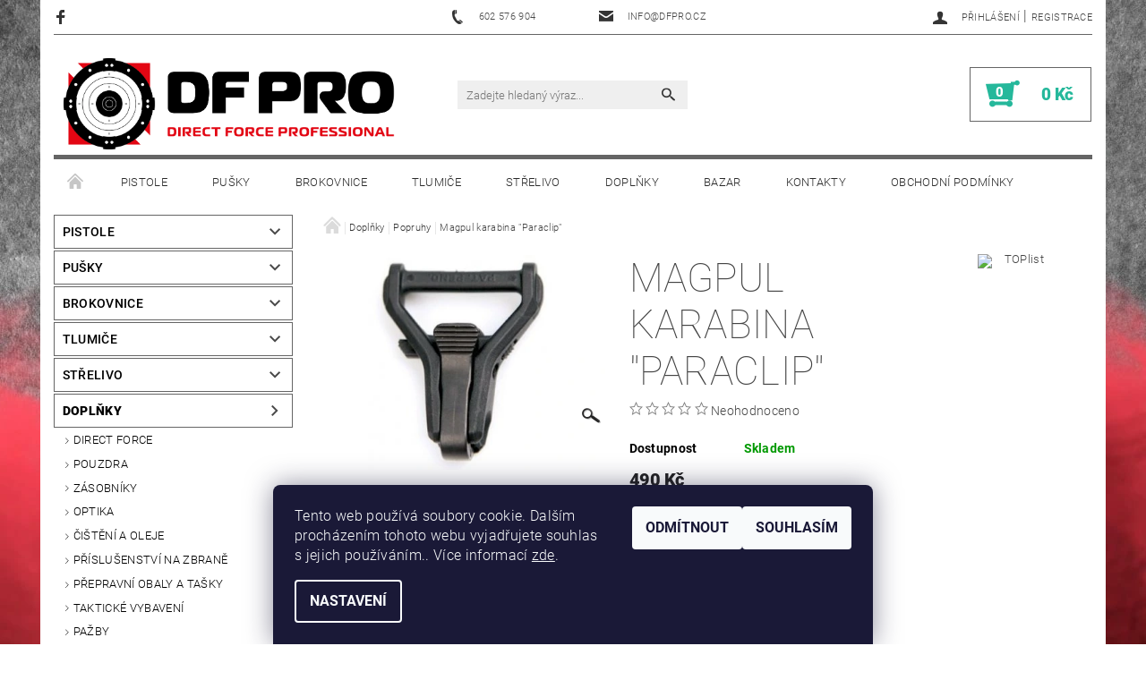

--- FILE ---
content_type: text/html; charset=utf-8
request_url: https://www.dfpro.cz/popruhy/magpul-karabina--paraclip/
body_size: 22955
content:
<!DOCTYPE html>
<html id="css" xml:lang='cs' lang='cs' class="external-fonts-loaded">
    <head>
        <link rel="preconnect" href="https://cdn.myshoptet.com" /><link rel="dns-prefetch" href="https://cdn.myshoptet.com" /><link rel="preload" href="https://cdn.myshoptet.com/prj/dist/master/cms/libs/jquery/jquery-1.11.3.min.js" as="script" />        <script>
dataLayer = [];
dataLayer.push({'shoptet' : {
    "pageId": 788,
    "pageType": "productDetail",
    "currency": "CZK",
    "currencyInfo": {
        "decimalSeparator": ",",
        "exchangeRate": 1,
        "priceDecimalPlaces": 2,
        "symbol": "K\u010d",
        "symbolLeft": 0,
        "thousandSeparator": " "
    },
    "language": "cs",
    "projectId": 312050,
    "product": {
        "id": 929,
        "guid": "eb89e5ba-37d0-11ea-9fa0-0cc47a6c8f54",
        "hasVariants": false,
        "codes": [
            {
                "code": "MAG541"
            }
        ],
        "code": "MAG541",
        "name": "Magpul karabina \"Paraclip\"",
        "appendix": "",
        "weight": 0,
        "manufacturer": "MAGPUL",
        "manufacturerGuid": "1EF5333186BA65468FD8DA0BA3DED3EE",
        "currentCategory": "Dopl\u0148ky | Popruhy",
        "currentCategoryGuid": "08f7815b-aee4-11e9-ac23-ac1f6b0076ec",
        "defaultCategory": "Dopl\u0148ky | Popruhy",
        "defaultCategoryGuid": "08f7815b-aee4-11e9-ac23-ac1f6b0076ec",
        "currency": "CZK",
        "priceWithVat": 490
    },
    "stocks": [
        {
            "id": "ext",
            "title": "Sklad",
            "isDeliveryPoint": 0,
            "visibleOnEshop": 1
        }
    ],
    "cartInfo": {
        "id": null,
        "freeShipping": false,
        "freeShippingFrom": null,
        "leftToFreeGift": {
            "formattedPrice": "0 K\u010d",
            "priceLeft": 0
        },
        "freeGift": false,
        "leftToFreeShipping": {
            "priceLeft": null,
            "dependOnRegion": null,
            "formattedPrice": null
        },
        "discountCoupon": [],
        "getNoBillingShippingPrice": {
            "withoutVat": 0,
            "vat": 0,
            "withVat": 0
        },
        "cartItems": [],
        "taxMode": "ORDINARY"
    },
    "cart": [],
    "customer": {
        "priceRatio": 1,
        "priceListId": 1,
        "groupId": null,
        "registered": false,
        "mainAccount": false
    }
}});
dataLayer.push({'cookie_consent' : {
    "marketing": "denied",
    "analytics": "denied"
}});
document.addEventListener('DOMContentLoaded', function() {
    shoptet.consent.onAccept(function(agreements) {
        if (agreements.length == 0) {
            return;
        }
        dataLayer.push({
            'cookie_consent' : {
                'marketing' : (agreements.includes(shoptet.config.cookiesConsentOptPersonalisation)
                    ? 'granted' : 'denied'),
                'analytics': (agreements.includes(shoptet.config.cookiesConsentOptAnalytics)
                    ? 'granted' : 'denied')
            },
            'event': 'cookie_consent'
        });
    });
});
</script>

        <meta http-equiv="content-type" content="text/html; charset=utf-8" />
        <title>Popruhy - DIRFORPRO</title>

        <meta name="viewport" content="width=device-width, initial-scale=1.0" />
        <meta name="format-detection" content="telephone=no" />

        
            <meta property="og:type" content="website"><meta property="og:site_name" content="dfpro.cz"><meta property="og:url" content="https://www.dfpro.cz/popruhy/magpul-karabina--paraclip/"><meta property="og:title" content="Popruhy - DIRFORPRO"><meta name="author" content="DIRFORPRO"><meta name="web_author" content="Shoptet.cz"><meta name="dcterms.rightsHolder" content="www.dfpro.cz"><meta name="robots" content="index,follow"><meta property="og:image" content="https://cdn.myshoptet.com/usr/www.dfpro.cz/user/shop/big/929_paraclip-kvalita-od-firmy-magpul-0-jpg-big.jpg?5e1f6e3e"><meta property="og:description" content="
Tato karabina pro připevnění řemenu je primárně určená jako příslušenství pro řemeny Magpul MS1 
Vyrobena z karbidonitridované oceli (velká odolnost proti povětrnostním vlivům)
Karabina má možnost zajištění proti nechtěnému otevření
Určeno pro řemen s šířkou - 2,54 cm
"><meta name="description" content="
Tato karabina pro připevnění řemenu je primárně určená jako příslušenství pro řemeny Magpul MS1 
Vyrobena z karbidonitridované oceli (velká odolnost proti povětrnostním vlivům)
Karabina má možnost zajištění proti nechtěnému otevření
Určeno pro řemen s šířkou - 2,54 cm
"><meta property="product:price:amount" content="490"><meta property="product:price:currency" content="CZK">
        


        
        <noscript>
            <style media="screen">
                #category-filter-hover {
                    display: block !important;
                }
            </style>
        </noscript>
        
    <link href="https://cdn.myshoptet.com/prj/dist/master/cms/templates/frontend_templates/shared/css/font-face/roboto.css" rel="stylesheet"><link href="https://cdn.myshoptet.com/prj/dist/master/shop/dist/font-shoptet-05.css.5fd2e4de7b3b9cde3d11.css" rel="stylesheet">    <script>
        var oldBrowser = false;
    </script>
    <!--[if lt IE 9]>
        <script src="https://cdnjs.cloudflare.com/ajax/libs/html5shiv/3.7.3/html5shiv.js"></script>
        <script>
            var oldBrowser = '<strong>Upozornění!</strong> Používáte zastaralý prohlížeč, který již není podporován. Prosím <a href="https://www.whatismybrowser.com/" target="_blank" rel="nofollow">aktualizujte svůj prohlížeč</a> a zvyšte své UX.';
        </script>
    <![endif]-->

        <style>:root {--color-primary: #343434;--color-primary-h: 0;--color-primary-s: 0%;--color-primary-l: 20%;--color-primary-hover: #484848;--color-primary-hover-h: 0;--color-primary-hover-s: 0%;--color-primary-hover-l: 28%;--color-secondary: #25b89b;--color-secondary-h: 168;--color-secondary-s: 67%;--color-secondary-l: 43%;--color-secondary-hover: #656565;--color-secondary-hover-h: 0;--color-secondary-hover-s: 0%;--color-secondary-hover-l: 40%;--color-tertiary: #000000;--color-tertiary-h: 0;--color-tertiary-s: 0%;--color-tertiary-l: 0%;--color-tertiary-hover: #000000;--color-tertiary-hover-h: 0;--color-tertiary-hover-s: 0%;--color-tertiary-hover-l: 0%;--color-header-background: #ffffff;--template-font: "Roboto";--template-headings-font: "Roboto";--header-background-url: none;--cookies-notice-background: #1A1937;--cookies-notice-color: #F8FAFB;--cookies-notice-button-hover: #f5f5f5;--cookies-notice-link-hover: #27263f;--templates-update-management-preview-mode-content: "Náhled aktualizací šablony je aktivní pro váš prohlížeč."}</style>

        <style>:root {--logo-x-position: 10px;--logo-y-position: 10px;--front-image-x-position: 0px;--front-image-y-position: 0px;}</style>

        <link href="https://cdn.myshoptet.com/prj/dist/master/shop/dist/main-05.css.1b62aa3d069f1dba0ebf.css" rel="stylesheet" media="screen" />

        <link rel="stylesheet" href="https://cdn.myshoptet.com/prj/dist/master/cms/templates/frontend_templates/_/css/print.css" media="print" />
                            <link rel="shortcut icon" href="/favicon.ico" type="image/x-icon" />
                                    <link rel="canonical" href="https://www.dfpro.cz/popruhy/magpul-karabina--paraclip/" />
        
        
        
        
                
                            <style>
                    /* custom background */
                    #main-wrapper {
                                                    background-color: #ffffff !important;
                                                                            background-position: top center !important;
                            background-repeat: no-repeat !important;
                                                                            background-attachment: fixed !important;
                                                                            background-image: url('https://cdn.myshoptet.com/usr/www.dfpro.cz/user/frontend_backgrounds/dfpro_pozadi-eshop-1.jpg') !important;
                                            }
                </style>
                    
                <script>var shoptet = shoptet || {};shoptet.abilities = {"about":{"generation":2,"id":"05"},"config":{"category":{"product":{"image_size":"detail_alt_1"}},"navigation_breakpoint":991,"number_of_active_related_products":2,"product_slider":{"autoplay":false,"autoplay_speed":3000,"loop":true,"navigation":true,"pagination":true,"shadow_size":0}},"elements":{"recapitulation_in_checkout":true},"feature":{"directional_thumbnails":false,"extended_ajax_cart":false,"extended_search_whisperer":false,"fixed_header":false,"images_in_menu":false,"product_slider":false,"simple_ajax_cart":true,"smart_labels":false,"tabs_accordion":false,"tabs_responsive":false,"top_navigation_menu":false,"user_action_fullscreen":false}};shoptet.design = {"template":{"name":"Rock","colorVariant":"Four"},"layout":{"homepage":"catalog3","subPage":"catalog3","productDetail":"catalog3"},"colorScheme":{"conversionColor":"#25b89b","conversionColorHover":"#656565","color1":"#343434","color2":"#484848","color3":"#000000","color4":"#000000"},"fonts":{"heading":"Roboto","text":"Roboto"},"header":{"backgroundImage":null,"image":null,"logo":"https:\/\/www.dfpro.czuser\/logos\/df_pro_logo.jpeg","color":"#ffffff"},"background":{"enabled":true,"color":{"enabled":true,"color":"#ffffff"},"image":{"url":"https:\/\/www.dfpro.czuser\/frontend_backgrounds\/dfpro_pozadi-eshop-1.jpg","attachment":"fixed","position":"center"}}};shoptet.config = {};shoptet.events = {};shoptet.runtime = {};shoptet.content = shoptet.content || {};shoptet.updates = {};shoptet.messages = [];shoptet.messages['lightboxImg'] = "Obrázek";shoptet.messages['lightboxOf'] = "z";shoptet.messages['more'] = "Více";shoptet.messages['cancel'] = "Zrušit";shoptet.messages['removedItem'] = "Položka byla odstraněna z košíku.";shoptet.messages['discountCouponWarning'] = "Zapomněli jste uplatnit slevový kupón. Pro pokračování jej uplatněte pomocí tlačítka vedle vstupního pole, nebo jej smažte.";shoptet.messages['charsNeeded'] = "Prosím, použijte minimálně 3 znaky!";shoptet.messages['invalidCompanyId'] = "Neplané IČ, povoleny jsou pouze číslice";shoptet.messages['needHelp'] = "Potřebujete pomoc?";shoptet.messages['showContacts'] = "Zobrazit kontakty";shoptet.messages['hideContacts'] = "Skrýt kontakty";shoptet.messages['ajaxError'] = "Došlo k chybě; obnovte prosím stránku a zkuste to znovu.";shoptet.messages['variantWarning'] = "Zvolte prosím variantu produktu.";shoptet.messages['chooseVariant'] = "Zvolte variantu";shoptet.messages['unavailableVariant'] = "Tato varianta není dostupná a není možné ji objednat.";shoptet.messages['withVat'] = "včetně DPH";shoptet.messages['withoutVat'] = "bez DPH";shoptet.messages['toCart'] = "Do košíku";shoptet.messages['emptyCart'] = "Prázdný košík";shoptet.messages['change'] = "Změnit";shoptet.messages['chosenBranch'] = "Zvolená pobočka";shoptet.messages['validatorRequired'] = "Povinné pole";shoptet.messages['validatorEmail'] = "Prosím vložte platnou e-mailovou adresu";shoptet.messages['validatorUrl'] = "Prosím vložte platnou URL adresu";shoptet.messages['validatorDate'] = "Prosím vložte platné datum";shoptet.messages['validatorNumber'] = "Vložte číslo";shoptet.messages['validatorDigits'] = "Prosím vložte pouze číslice";shoptet.messages['validatorCheckbox'] = "Zadejte prosím všechna povinná pole";shoptet.messages['validatorConsent'] = "Bez souhlasu nelze odeslat.";shoptet.messages['validatorPassword'] = "Hesla se neshodují";shoptet.messages['validatorInvalidPhoneNumber'] = "Vyplňte prosím platné telefonní číslo bez předvolby.";shoptet.messages['validatorInvalidPhoneNumberSuggestedRegion'] = "Neplatné číslo — navržený region: %1";shoptet.messages['validatorInvalidCompanyId'] = "Neplatné IČ, musí být ve tvaru jako %1";shoptet.messages['validatorFullName'] = "Nezapomněli jste příjmení?";shoptet.messages['validatorHouseNumber'] = "Prosím zadejte správné číslo domu";shoptet.messages['validatorZipCode'] = "Zadané PSČ neodpovídá zvolené zemi";shoptet.messages['validatorShortPhoneNumber'] = "Telefonní číslo musí mít min. 8 znaků";shoptet.messages['choose-personal-collection'] = "Prosím vyberte místo doručení u osobního odběru, není zvoleno.";shoptet.messages['choose-external-shipping'] = "Upřesněte prosím vybraný způsob dopravy";shoptet.messages['choose-ceska-posta'] = "Pobočka České Pošty není určena, zvolte prosím některou";shoptet.messages['choose-hupostPostaPont'] = "Pobočka Maďarské pošty není vybrána, zvolte prosím nějakou";shoptet.messages['choose-postSk'] = "Pobočka Slovenské pošty není zvolena, vyberte prosím některou";shoptet.messages['choose-ulozenka'] = "Pobočka Uloženky nebyla zvolena, prosím vyberte některou";shoptet.messages['choose-zasilkovna'] = "Pobočka Zásilkovny nebyla zvolena, prosím vyberte některou";shoptet.messages['choose-ppl-cz'] = "Pobočka PPL ParcelShop nebyla vybrána, vyberte prosím jednu";shoptet.messages['choose-glsCz'] = "Pobočka GLS ParcelShop nebyla zvolena, prosím vyberte některou";shoptet.messages['choose-dpd-cz'] = "Ani jedna z poboček služby DPD Parcel Shop nebyla zvolená, prosím vyberte si jednu z možností.";shoptet.messages['watchdogType'] = "Je zapotřebí vybrat jednu z možností u sledování produktu.";shoptet.messages['watchdog-consent-required'] = "Musíte zaškrtnout všechny povinné souhlasy";shoptet.messages['watchdogEmailEmpty'] = "Prosím vyplňte e-mail";shoptet.messages['privacyPolicy'] = 'Musíte souhlasit s ochranou osobních údajů';shoptet.messages['amountChanged'] = '(množství bylo změněno)';shoptet.messages['unavailableCombination'] = 'Není k dispozici v této kombinaci';shoptet.messages['specifyShippingMethod'] = 'Upřesněte dopravu';shoptet.messages['PIScountryOptionMoreBanks'] = 'Možnost platby z %1 bank';shoptet.messages['PIScountryOptionOneBank'] = 'Možnost platby z 1 banky';shoptet.messages['PIScurrencyInfoCZK'] = 'V měně CZK lze zaplatit pouze prostřednictvím českých bank.';shoptet.messages['PIScurrencyInfoHUF'] = 'V měně HUF lze zaplatit pouze prostřednictvím maďarských bank.';shoptet.messages['validatorVatIdWaiting'] = "Ověřujeme";shoptet.messages['validatorVatIdValid'] = "Ověřeno";shoptet.messages['validatorVatIdInvalid'] = "DIČ se nepodařilo ověřit, i přesto můžete objednávku dokončit";shoptet.messages['validatorVatIdInvalidOrderForbid'] = "Zadané DIČ nelze nyní ověřit, protože služba ověřování je dočasně nedostupná. Zkuste opakovat zadání později, nebo DIČ vymažte s vaši objednávku dokončete v režimu OSS. Případně kontaktujte prodejce.";shoptet.messages['validatorVatIdInvalidOssRegime'] = "Zadané DIČ nemůže být ověřeno, protože služba ověřování je dočasně nedostupná. Vaše objednávka bude dokončena v režimu OSS. Případně kontaktujte prodejce.";shoptet.messages['previous'] = "Předchozí";shoptet.messages['next'] = "Následující";shoptet.messages['close'] = "Zavřít";shoptet.messages['imageWithoutAlt'] = "Tento obrázek nemá popisek";shoptet.messages['newQuantity'] = "Nové množství:";shoptet.messages['currentQuantity'] = "Aktuální množství:";shoptet.messages['quantityRange'] = "Prosím vložte číslo v rozmezí %1 a %2";shoptet.messages['skipped'] = "Přeskočeno";shoptet.messages.validator = {};shoptet.messages.validator.nameRequired = "Zadejte jméno a příjmení.";shoptet.messages.validator.emailRequired = "Zadejte e-mailovou adresu (např. jan.novak@example.com).";shoptet.messages.validator.phoneRequired = "Zadejte telefonní číslo.";shoptet.messages.validator.messageRequired = "Napište komentář.";shoptet.messages.validator.descriptionRequired = shoptet.messages.validator.messageRequired;shoptet.messages.validator.captchaRequired = "Vyplňte bezpečnostní kontrolu.";shoptet.messages.validator.consentsRequired = "Potvrďte svůj souhlas.";shoptet.messages.validator.scoreRequired = "Zadejte počet hvězdiček.";shoptet.messages.validator.passwordRequired = "Zadejte heslo, které bude obsahovat min. 4 znaky.";shoptet.messages.validator.passwordAgainRequired = shoptet.messages.validator.passwordRequired;shoptet.messages.validator.currentPasswordRequired = shoptet.messages.validator.passwordRequired;shoptet.messages.validator.birthdateRequired = "Zadejte datum narození.";shoptet.messages.validator.billFullNameRequired = "Zadejte jméno a příjmení.";shoptet.messages.validator.deliveryFullNameRequired = shoptet.messages.validator.billFullNameRequired;shoptet.messages.validator.billStreetRequired = "Zadejte název ulice.";shoptet.messages.validator.deliveryStreetRequired = shoptet.messages.validator.billStreetRequired;shoptet.messages.validator.billHouseNumberRequired = "Zadejte číslo domu.";shoptet.messages.validator.deliveryHouseNumberRequired = shoptet.messages.validator.billHouseNumberRequired;shoptet.messages.validator.billZipRequired = "Zadejte PSČ.";shoptet.messages.validator.deliveryZipRequired = shoptet.messages.validator.billZipRequired;shoptet.messages.validator.billCityRequired = "Zadejte název města.";shoptet.messages.validator.deliveryCityRequired = shoptet.messages.validator.billCityRequired;shoptet.messages.validator.companyIdRequired = "Zadejte IČ.";shoptet.messages.validator.vatIdRequired = "Zadejte DIČ.";shoptet.messages.validator.billCompanyRequired = "Zadejte název společnosti.";shoptet.messages['loading'] = "Načítám…";shoptet.messages['stillLoading'] = "Stále načítám…";shoptet.messages['loadingFailed'] = "Načtení se nezdařilo. Zkuste to znovu.";shoptet.messages['productsSorted'] = "Produkty seřazeny.";shoptet.messages['formLoadingFailed'] = "Formulář se nepodařilo načíst. Zkuste to prosím znovu.";shoptet.messages.moreInfo = "Více informací";shoptet.config.orderingProcess = {active: false,step: false};shoptet.config.documentsRounding = '3';shoptet.config.documentPriceDecimalPlaces = '0';shoptet.config.thousandSeparator = ' ';shoptet.config.decSeparator = ',';shoptet.config.decPlaces = '2';shoptet.config.decPlacesSystemDefault = '2';shoptet.config.currencySymbol = 'Kč';shoptet.config.currencySymbolLeft = '0';shoptet.config.defaultVatIncluded = 1;shoptet.config.defaultProductMaxAmount = 9999;shoptet.config.inStockAvailabilityId = -1;shoptet.config.defaultProductMaxAmount = 9999;shoptet.config.inStockAvailabilityId = -1;shoptet.config.cartActionUrl = '/action/Cart';shoptet.config.advancedOrderUrl = '/action/Cart/GetExtendedOrder/';shoptet.config.cartContentUrl = '/action/Cart/GetCartContent/';shoptet.config.stockAmountUrl = '/action/ProductStockAmount/';shoptet.config.addToCartUrl = '/action/Cart/addCartItem/';shoptet.config.removeFromCartUrl = '/action/Cart/deleteCartItem/';shoptet.config.updateCartUrl = '/action/Cart/setCartItemAmount/';shoptet.config.addDiscountCouponUrl = '/action/Cart/addDiscountCoupon/';shoptet.config.setSelectedGiftUrl = '/action/Cart/setSelectedGift/';shoptet.config.rateProduct = '/action/ProductDetail/RateProduct/';shoptet.config.customerDataUrl = '/action/OrderingProcess/step2CustomerAjax/';shoptet.config.registerUrl = '/registrace/';shoptet.config.agreementCookieName = 'site-agreement';shoptet.config.cookiesConsentUrl = '/action/CustomerCookieConsent/';shoptet.config.cookiesConsentIsActive = 1;shoptet.config.cookiesConsentOptAnalytics = 'analytics';shoptet.config.cookiesConsentOptPersonalisation = 'personalisation';shoptet.config.cookiesConsentOptNone = 'none';shoptet.config.cookiesConsentRefuseDuration = 30;shoptet.config.cookiesConsentName = 'CookiesConsent';shoptet.config.agreementCookieExpire = 30;shoptet.config.cookiesConsentSettingsUrl = '/cookies-settings/';shoptet.config.fonts = {"google":{"attributes":"100,300,400,500,700,900:latin-ext","families":["Roboto"],"urls":["https:\/\/cdn.myshoptet.com\/prj\/dist\/master\/cms\/templates\/frontend_templates\/shared\/css\/font-face\/roboto.css"]},"custom":{"families":["shoptet"],"urls":["https:\/\/cdn.myshoptet.com\/prj\/dist\/master\/shop\/dist\/font-shoptet-05.css.5fd2e4de7b3b9cde3d11.css"]}};shoptet.config.mobileHeaderVersion = '1';shoptet.config.fbCAPIEnabled = false;shoptet.config.fbPixelEnabled = true;shoptet.config.fbCAPIUrl = '/action/FacebookCAPI/';shoptet.content.regexp = /strana-[0-9]+[\/]/g;shoptet.content.colorboxHeader = '<div class="colorbox-html-content">';shoptet.content.colorboxFooter = '</div>';shoptet.customer = {};shoptet.csrf = shoptet.csrf || {};shoptet.csrf.token = 'csrf_9dbYR6myf6b58474d170b875';shoptet.csrf.invalidTokenModal = '<div><h2>Přihlaste se prosím znovu</h2><p>Omlouváme se, ale Váš CSRF token pravděpodobně vypršel. Abychom mohli udržet Vaši bezpečnost na co největší úrovni potřebujeme, abyste se znovu přihlásili.</p><p>Děkujeme za pochopení.</p><div><a href="/login/?backTo=%2Fpopruhy%2Fmagpul-karabina--paraclip%2F">Přihlášení</a></div></div> ';shoptet.csrf.formsSelector = 'csrf-enabled';shoptet.csrf.submitListener = true;shoptet.csrf.validateURL = '/action/ValidateCSRFToken/Index/';shoptet.csrf.refreshURL = '/action/RefreshCSRFTokenNew/Index/';shoptet.csrf.enabled = true;shoptet.config.googleAnalytics ||= {};shoptet.config.googleAnalytics.isGa4Enabled = true;shoptet.config.googleAnalytics.route ||= {};shoptet.config.googleAnalytics.route.ua = "UA";shoptet.config.googleAnalytics.route.ga4 = "GA4";shoptet.config.ums_a11y_category_page = true;shoptet.config.discussion_rating_forms = false;shoptet.config.ums_forms_redesign = false;shoptet.config.showPriceWithoutVat = '';shoptet.config.ums_a11y_login = false;</script>
        <script src="https://cdn.myshoptet.com/prj/dist/master/cms/libs/jquery/jquery-1.11.3.min.js"></script><script src="https://cdn.myshoptet.com/prj/dist/master/cms/libs/jquery/jquery-migrate-1.4.1.min.js"></script><script src="https://cdn.myshoptet.com/prj/dist/master/cms/libs/jquery/jquery-ui-1.8.24.min.js"></script>
    <script src="https://cdn.myshoptet.com/prj/dist/master/shop/dist/main-05.js.8c719cec2608516bd9d7.js"></script>
<script src="https://cdn.myshoptet.com/prj/dist/master/shop/dist/shared-2g.js.aa13ef3ecca51cd89ec5.js"></script><script src="https://cdn.myshoptet.com/prj/dist/master/cms/libs/jqueryui/i18n/datepicker-cs.js"></script><script>if (window.self !== window.top) {const script = document.createElement('script');script.type = 'module';script.src = "https://cdn.myshoptet.com/prj/dist/master/shop/dist/editorPreview.js.e7168e827271d1c16a1d.js";document.body.appendChild(script);}</script>        <script>
            jQuery.extend(jQuery.cybergenicsFormValidator.messages, {
                required: "Povinné pole",
                email: "Prosím vložte platnou e-mailovou adresu",
                url: "Prosím vložte platnou URL adresu",
                date: "Prosím vložte platné datum",
                number: "Vložte číslo",
                digits: "Prosím vložte pouze číslice",
                checkbox: "Zadejte prosím všechna povinná pole",
                validatorConsent: "Bez souhlasu nelze odeslat.",
                password: "Hesla se neshodují",
                invalidPhoneNumber: "Vyplňte prosím platné telefonní číslo bez předvolby.",
                invalidCompanyId: 'Nevalidní IČ, musí mít přesně 8 čísel (před kratší IČ lze dát nuly)',
                fullName: "Nezapomněli jste příjmení?",
                zipCode: "Zadané PSČ neodpovídá zvolené zemi",
                houseNumber: "Prosím zadejte správné číslo domu",
                shortPhoneNumber: "Telefonní číslo musí mít min. 8 znaků",
                privacyPolicy: "Musíte souhlasit s ochranou osobních údajů"
            });
        </script>
                                    
                
        
        <!-- User include -->
                
        <!-- /User include -->
                                <!-- Global site tag (gtag.js) - Google Analytics -->
    <script async src="https://www.googletagmanager.com/gtag/js?id=G-E9WKMH7KV3"></script>
    <script>
        
        window.dataLayer = window.dataLayer || [];
        function gtag(){dataLayer.push(arguments);}
        

                    console.debug('default consent data');

            gtag('consent', 'default', {"ad_storage":"denied","analytics_storage":"denied","ad_user_data":"denied","ad_personalization":"denied","wait_for_update":500});
            dataLayer.push({
                'event': 'default_consent'
            });
        
        gtag('js', new Date());

        
                gtag('config', 'G-E9WKMH7KV3', {"groups":"GA4","send_page_view":false,"content_group":"productDetail","currency":"CZK","page_language":"cs"});
        
                gtag('config', 'AW-797129805');
        
        
        
        
        
                    gtag('event', 'page_view', {"send_to":"GA4","page_language":"cs","content_group":"productDetail","currency":"CZK"});
        
                gtag('set', 'currency', 'CZK');

        gtag('event', 'view_item', {
            "send_to": "UA",
            "items": [
                {
                    "id": "MAG541",
                    "name": "Magpul karabina \"Paraclip\"",
                    "category": "Dopl\u0148ky \/ Popruhy",
                                        "brand": "MAGPUL",
                                                            "price": 404.96
                }
            ]
        });
        
        
        
        
        
                    gtag('event', 'view_item', {"send_to":"GA4","page_language":"cs","content_group":"productDetail","value":404.95999999999998,"currency":"CZK","items":[{"item_id":"MAG541","item_name":"Magpul karabina \"Paraclip\"","item_brand":"MAGPUL","item_category":"Dopl\u0148ky","item_category2":"Popruhy","price":404.95999999999998,"quantity":1,"index":0}]});
        
        
        
        
        
        
        
        document.addEventListener('DOMContentLoaded', function() {
            if (typeof shoptet.tracking !== 'undefined') {
                for (var id in shoptet.tracking.bannersList) {
                    gtag('event', 'view_promotion', {
                        "send_to": "UA",
                        "promotions": [
                            {
                                "id": shoptet.tracking.bannersList[id].id,
                                "name": shoptet.tracking.bannersList[id].name,
                                "position": shoptet.tracking.bannersList[id].position
                            }
                        ]
                    });
                }
            }

            shoptet.consent.onAccept(function(agreements) {
                if (agreements.length !== 0) {
                    console.debug('gtag consent accept');
                    var gtagConsentPayload =  {
                        'ad_storage': agreements.includes(shoptet.config.cookiesConsentOptPersonalisation)
                            ? 'granted' : 'denied',
                        'analytics_storage': agreements.includes(shoptet.config.cookiesConsentOptAnalytics)
                            ? 'granted' : 'denied',
                                                                                                'ad_user_data': agreements.includes(shoptet.config.cookiesConsentOptPersonalisation)
                            ? 'granted' : 'denied',
                        'ad_personalization': agreements.includes(shoptet.config.cookiesConsentOptPersonalisation)
                            ? 'granted' : 'denied',
                        };
                    console.debug('update consent data', gtagConsentPayload);
                    gtag('consent', 'update', gtagConsentPayload);
                    dataLayer.push(
                        { 'event': 'update_consent' }
                    );
                }
            });
        });
    </script>

                <!-- Facebook Pixel Code -->
<script type="text/plain" data-cookiecategory="analytics">
!function(f,b,e,v,n,t,s){if(f.fbq)return;n=f.fbq=function(){n.callMethod?
            n.callMethod.apply(n,arguments):n.queue.push(arguments)};if(!f._fbq)f._fbq=n;
            n.push=n;n.loaded=!0;n.version='2.0';n.queue=[];t=b.createElement(e);t.async=!0;
            t.src=v;s=b.getElementsByTagName(e)[0];s.parentNode.insertBefore(t,s)}(window,
            document,'script','//connect.facebook.net/en_US/fbevents.js');
$(document).ready(function(){
fbq('set', 'autoConfig', 'false', '288912105144811')
fbq("init", "288912105144811", {}, { agent:"plshoptet" });
fbq("track", "PageView",{}, {"eventID":"219e4b9841bbdb3e444daf5c4099c4f6"});
window.dataLayer = window.dataLayer || [];
dataLayer.push({"fbpixel": "loaded","event": "fbloaded"});
fbq("track", "ViewContent", {"content_category":"Dopl\u0148ky \/ Popruhy","content_type":"product","content_name":"Magpul karabina \"Paraclip\"","content_ids":["MAG541"],"value":"404.96","currency":"CZK","base_id":929,"category_path":["Dopl\u0148ky","Popruhy"]}, {"eventID":"219e4b9841bbdb3e444daf5c4099c4f6"});
});
</script>
<noscript>
<img height="1" width="1" style="display:none" src="https://www.facebook.com/tr?id=288912105144811&ev=PageView&noscript=1"/>
</noscript>
<!-- End Facebook Pixel Code -->

                                                    </head>
    <body class="desktop id-788 in-popruhy template-05 type-product type-detail page-detail ajax-add-to-cart">
    
        <div id="fb-root"></div>
        <script>
            window.fbAsyncInit = function() {
                FB.init({
//                    appId            : 'your-app-id',
                    autoLogAppEvents : true,
                    xfbml            : true,
                    version          : 'v19.0'
                });
            };
        </script>
        <script async defer crossorigin="anonymous" src="https://connect.facebook.net/cs_CZ/sdk.js"></script>
    
        
    
    <div id="main-wrapper">
        <div id="main-wrapper-in" class="large-12 medium-12 small-12">
            <div id="main" class="large-12 medium-12 small-12 row">

                

                <div id="header" class="large-12 medium-12 small-12 columns">
                    <header id="header-in" class="large-12 medium-12 small-12 row collapse">
                        
<div class="row header-info">
                <div class="large-4 medium-2  small-12 left hide-for-small">
                            <span class="checkout-facebook header-social-icon">
                    <a href="https://www.facebook.com/dirforpro/" title="Facebook" target="_blank">&nbsp;</a>
                </span>
                                </div>
        
        <div class="large-4 medium-6 small-12 columns">

            <div class="row collapse header-contacts">
                                                                                        <div class="large-6 tac medium-6 small-6 header-phone columns left">
                        <a href="tel:602576904" title="Telefon"><span>602 576 904</span></a>
                    </div>
                                                    <div class="large-6 tac medium-6 small-6 header-email columns left">
                                                    <a href="mailto:info@dfpro.cz"><span>info@dfpro.cz</span></a>
                                            </div>
                            </div>
        </div>
    
    <div class="large-4 medium-4 small-12 left top-links-holder">
                                <div id="top-links">
            <span class="responsive-mobile-visible responsive-all-hidden box-account-links-trigger-wrap">
                <span class="box-account-links-trigger"></span>
            </span>
            <ul class="responsive-mobile-hidden box-account-links list-inline list-reset">
                
                                                                                                        <li>
                                    <a class="icon-account-login" href="/login/?backTo=%2Fpopruhy%2Fmagpul-karabina--paraclip%2F" title="Přihlášení" data-testid="signin" rel="nofollow"><span>Přihlášení</span></a>
                                </li>
                                <li>
                                    <span class="responsive-mobile-hidden"> |</span>
                                    <a href="/registrace/" title="Registrace" data-testid="headerSignup" rel="nofollow">Registrace</a>
                                </li>
                                                                                        
            </ul>
        </div>
    </div>
</div>
<div class="header-center row">
    
    <div class="large-4 medium-4 small-6">
                                <a href="/" title="DIRFORPRO" id="logo" data-testid="linkWebsiteLogo"><img src="https://cdn.myshoptet.com/usr/www.dfpro.cz/user/logos/df_pro_logo.jpeg" alt="DIRFORPRO" /></a>
    </div>
    
    <div class="large-4 medium-4 small-12">
                <div class="searchform large-8 medium-12 small-12" itemscope itemtype="https://schema.org/WebSite">
            <meta itemprop="headline" content="Popruhy"/>
<meta itemprop="url" content="https://www.dfpro.cz"/>
        <meta itemprop="text" content=" Tato karabina pro připevnění řemenu je primárně určená jako příslušenství pro řemeny Magpul MS1&amp;amp;nbsp; Vyrobena z karbidonitridované oceli (velká odolnost proti povětrnostním vlivům) Karabina má možnost zajištění proti nechtěnému otevření Určeno pro řemen s šířkou - 2,54 cm "/>

            <form class="search-whisperer-wrap-v1 search-whisperer-wrap" action="/action/ProductSearch/prepareString/" method="post" itemprop="potentialAction" itemscope itemtype="https://schema.org/SearchAction" data-testid="searchForm">
                <fieldset>
                    <meta itemprop="target" content="https://www.dfpro.cz/vyhledavani/?string={string}"/>
                    <div class="large-10 medium-8 small-10 left">
                        <input type="hidden" name="language" value="cs" />
                        <input type="search" name="string" itemprop="query-input" class="s-word" placeholder="Zadejte hledaný výraz..." autocomplete="off" data-testid="searchInput" />
                    </div>
                    <div class="tar large-2 medium-4 small-2 left">
                        <input type="submit" value="Hledat" class="b-search" data-testid="searchBtn" />
                    </div>
                    <div class="search-whisperer-container-js"></div>
                    <div class="search-notice large-12 medium-12 small-12" data-testid="searchMsg">Prosím, použijte minimálně 3 znaky!</div>
                </fieldset>
            </form>
        </div>
    </div>
    
    <div class="large-4 medium-4 small-6 tar">
                                
                        <div class="place-cart-here">
                <div id="header-cart-wrapper" class="header-cart-wrapper menu-element-wrap">
    <a href="/kosik/" id="header-cart" class="header-cart" data-testid="headerCart" rel="nofollow">
        
        
    <strong class="header-cart-count" data-testid="headerCartCount">
        <span>
                            0
                    </span>
    </strong>

        <strong class="header-cart-price" data-testid="headerCartPrice">
            0 Kč
        </strong>
    </a>

    <div id="cart-recapitulation" class="cart-recapitulation menu-element-submenu align-right hover-hidden" data-testid="popupCartWidget">
                    <div class="cart-reca-single darken tac" data-testid="cartTitle">
                Váš nákupní košík je prázdný            </div>
            </div>
</div>
            </div>
            </div>
    
</div>

             <nav id="menu" class="large-12 medium-12 small-12"><ul class="inline-list list-inline valign-top-inline left"><li class="first-line"><a href="/" id="a-home" data-testid="headerMenuItem">Úvodní stránka</a></li><li class="menu-item-673">    <a href="/pistole/"  data-testid="headerMenuItem">
        Pistole
    </a>
</li><li class="menu-item-674">    <a href="/pusky/"  data-testid="headerMenuItem">
        Pušky
    </a>
</li><li class="menu-item-701">    <a href="/brokovnice/"  data-testid="headerMenuItem">
        Brokovnice
    </a>
</li><li class="menu-item-1102">    <a href="/tlumice/"  data-testid="headerMenuItem">
        Tlumiče
    </a>
</li><li class="menu-item-728">    <a href="/strelivo/"  data-testid="headerMenuItem">
        Střelivo
    </a>
</li><li class="menu-item-710">    <a href="/doplnky/"  data-testid="headerMenuItem">
        Doplňky
    </a>
</li><li class="menu-item-1270">    <a href="/bazar/"  data-testid="headerMenuItem">
        Bazar
    </a>
</li><li class="menu-item-29">    <a href="/kontakty/"  data-testid="headerMenuItem">
        Kontakty
    </a>
</li><li class="menu-item-39">    <a href="/obchodni-podminky/"  data-testid="headerMenuItem">
        Obchodní podmínky
    </a>
</li></ul><div id="menu-helper-wrapper"><div id="menu-helper" data-testid="hamburgerMenu">&nbsp;</div><ul id="menu-helper-box"></ul></div></nav>

<script>
$(document).ready(function() {
    checkSearchForm($('.searchform'), "Prosím, použijte minimálně 3 znaky!");
});
var userOptions = {
    carousel : {
        stepTimer : 5000,
        fadeTimer : 800
    }
};
</script>


                    </header>
                </div>
                <div id="main-in" class="large-12 medium-12 small-12 columns">
                    <div id="main-in-in" class="large-12 medium-12 small-12">
                        
                        <div id="content" class="large-12 medium-12 small-12 row">
                            
                                                                    <aside id="column-l" class="large-3 medium-3 small-12 columns sidebar">
                                        <div id="column-l-in">
                                                                                                                                                <div class="box-even">
                        
<div id="categories">
                        <div class="categories cat-01 expandable" id="cat-673">
                <div class="topic"><a href="/pistole/">Pistole</a></div>
        
<ul >
                <li class="expandable"><a href="/samonabijeci-2/" title="Samonabíjecí">Pistole</a>
            </li>             <li ><a href="/revolvery/" title="Revolvery">Revolvery</a>
            </li>     </ul> 
    </div>
            <div class="categories cat-02 expandable" id="cat-674">
                <div class="topic"><a href="/pusky/">Pušky</a></div>
        
<ul >
                <li ><a href="/opakovaci-2/" title="Opakovací">Opakovací</a>
            </li>             <li class="expandable"><a href="/samonabijeci/" title="Samonabíjecí">Samonabíjecí pušky</a>
            </li>     </ul> 
    </div>
            <div class="categories cat-01 expandable" id="cat-701">
                <div class="topic"><a href="/brokovnice/">Brokovnice</a></div>
        
<ul >
                <li ><a href="/samonabijeci-3/" title="Samonabíjecí">Samonabíjecí</a>
            </li>             <li class="expandable"><a href="/opakovaci/" title="Opakovací">Opakovací</a>
            </li>     </ul> 
    </div>
            <div class="categories cat-02 expandable" id="cat-1102">
                <div class="topic"><a href="/tlumice/">Tlumiče</a></div>
        
<ul >
                <li ><a href="/ase-utra/" title="ASE UTRA">ASE UTRA</a>
            </li>             <li ><a href="/b-t-ag/" title="B&amp;T AG">Tlumiče od firmy B&amp;T</a>
            </li>             <li ><a href="/a-tec/" title="A-TEC">A-TEC</a>
            </li>             <li ><a href="/tos/" title="TOS">TOS</a>
            </li>     </ul> 
    </div>
            <div class="categories cat-01 expandable" id="cat-728">
                <div class="topic"><a href="/strelivo/">Střelivo</a></div>
        
<ul >
                <li class="expandable"><a href="/pistolove-2/" title="Pistolové">Pistolové střelivo</a>
            </li>             <li ><a href="/puskove/" title="Puškové">Puškové střelivo</a>
            </li>             <li ><a href="/brokove/" title="Brokové">Brokové střelivo</a>
            </li>             <li ><a href="/malorazove/" title="Malorážové">Malorážové střelivo</a>
                            </li>     </ul> 
    </div>
            <div class="categories cat-02 expandable cat-active expanded" id="cat-710">
                <div class="topic"><a href="/doplnky/" class="expanded">Doplňky</a></div>
        
<ul class="expanded">
                <li ><a href="/direct-force/" title="Direct Force">Direct Force</a>
                            </li>             <li class="expandable"><a href="/pouzdra/" title="Pouzdra">Pouzdra</a>
            </li>             <li class="expandable"><a href="/zasobniky-2/" title="Zásobníky">Zásobníky</a>
            </li>             <li class="expandable"><a href="/optika/" title="Optika">Optika</a>
            </li>             <li class="expandable"><a href="/cisteni-a-oleje/" title="Čištění a oleje">Čištění a oleje</a>
            </li>             <li class="expandable"><a href="/prislusenstvi-na-zbrane/" title="Příslušenství na zbraně">Příslušenství na zbraně</a>
            </li>             <li ><a href="/prepravni-obaly-a-tasky/" title="Přepravní obaly a tašky">Přepravní obaly a tašky</a>
            </li>             <li class="expandable"><a href="/takticke-vybaveni/" title="Taktické vybavení">Taktické vybavení</a>
            </li>             <li ><a href="/pazby/" title="Pažby">Pažby</a>
            </li>             <li class="active  expanded"><a href="/popruhy/" title="Popruhy">Popruhy</a>
                            </li>             <li class="expandable"><a href="/ochrana-zraku-a-sluchu/" title="Ochrana zraku a sluchu">Ochrana zraku a sluchu</a>
            </li>             <li class="expandable"><a href="/svitilny-a-prislusenstvi/" title="Svítilny a příslušenství">Svítilny a příslušenství</a>
            </li>             <li ><a href="/predni-rukojeti/" title="Přední rukojeti">Přední rukojeti</a>
            </li>             <li ><a href="/rukojeti/" title="Rukojeti">Rukojeti</a>
            </li>             <li class="expandable"><a href="/sebeobrana/" title="Sebeobrana">Sebeobrana</a>
            </li>             <li class="expandable"><a href="/jidlo/" title="Jídlo">Jídlo</a>
            </li>             <li class="expandable"><a href="/4m-systems/" title="4M Systems">4M Systems</a>
            </li>             <li class="expandable"><a href="/zdravotni/" title="Zdravotní">Zdravotní </a>
            </li>     </ul> 
    </div>
            <div class="categories cat-01 expanded" id="cat-1270">
                <div class="topic"><a href="/bazar/" class="expanded">Bazar</a></div>
        

    </div>
        
                                    <div class="categories cat-02 expandable" id="cat-manufacturers" data-testid="brandsList">
                
                <div class="topic"><a href="https://www.dfpro.cz/znacka/" data-testid="brandsText">Značky</a></div>
                <ul class="noDisplay">
                                            <li>
                            <a href="/znacka/alsa-pro/" data-testid="brandName">ALSA PRO</a>
                        </li>
                                            <li>
                            <a href="/znacka/czub/" data-testid="brandName">CZUB</a>
                        </li>
                                            <li>
                            <a href="/znacka/glock/" data-testid="brandName">Glock</a>
                        </li>
                                            <li>
                            <a href="/znacka/hi-tec/" data-testid="brandName">Hi Tec</a>
                        </li>
                                            <li>
                            <a href="/znacka/perun-arms/" data-testid="brandName">PERUN ARMS</a>
                        </li>
                                            <li>
                            <a href="/znacka/taurus/" data-testid="brandName">Taurus</a>
                        </li>
                                            <li>
                            <a href="/znacka/zeleny-sport/" data-testid="brandName">Zelený sport</a>
                        </li>
                                    </ul>
            </div>
            
</div>

                    </div>
                                                                                                                                                                                                                                                        <div class="box-odd">
                            <div id="top10" class="box hide-for-small">
        <h3 class="topic">TOP 10</h3>
        <ol>
                            
                    <li class="panel-element display-image display-price">
                                                    <a class="a-img" href="/bazar/brokovnice-dvojka/">
                                <img src="https://cdn.myshoptet.com/usr/www.dfpro.cz/user/shop/related/3002-1_dvoj-0.jpg?69665491" alt="DVOJ 0" />
                            </a>
                                                <div>
                            <a href="/bazar/brokovnice-dvojka/" title="Brokovnice dvojka"><span>Brokovnice dvojka</span></a><br />
                            
                                                                <span>
                                    2 000 Kč
                                    

                                </span>
                                                            
                        </div>
                    </li>
                
                            
                    <li class="panel-element display-image display-price">
                                                    <a class="a-img" href="/bazar/brokova-kozlice/">
                                <img src="https://cdn.myshoptet.com/usr/www.dfpro.cz/user/shop/related/2999_koz.jpg?696653cc" alt="KOZ" />
                            </a>
                                                <div>
                            <a href="/bazar/brokova-kozlice/" title="Broková kozlice"><span>Broková kozlice</span></a><br />
                            
                                                                <span>
                                    2 000 Kč
                                    

                                </span>
                                                            
                        </div>
                    </li>
                
                            
                    <li class="panel-element display-image display-price">
                                                    <a class="a-img" href="/brokovnice/brokovnice-dvojka-2/">
                                <img src="https://cdn.myshoptet.com/usr/www.dfpro.cz/user/shop/related/3005_zas-2.jpg?6966554f" alt="ZAS 2" />
                            </a>
                                                <div>
                            <a href="/brokovnice/brokovnice-dvojka-2/" title="Brokovnice dvojka"><span>Brokovnice dvojka</span></a><br />
                            
                                                                <span>
                                    10 000 Kč
                                    

                                </span>
                                                            
                        </div>
                    </li>
                
                            
                    <li class="panel-element display-image display-price">
                                                    <a class="a-img" href="/predni-rukojeti/magpul-predni-rukojet-mvg-na-m-lok-olivova/">
                                <img src="https://cdn.myshoptet.com/usr/www.dfpro.cz/user/shop/related/2675_predni-rukojet-mvg-m-lock-kvalita-od-firmy-magpul-2-jpg-big.jpg?65e82845" alt="predni rukojet mvg m lock kvalita od firmy magpul 2.jpg.big" />
                            </a>
                                                <div>
                            <a href="/predni-rukojeti/magpul-predni-rukojet-mvg-na-m-lok-olivova/" title="Magpul přední rukojeť MVG na M-LOK - olivová"><span>Magpul přední rukojeť MVG na M-LOK - olivová</span></a><br />
                            
                                                                <span>
                                    750 Kč
                                    

                                </span>
                                                            
                        </div>
                    </li>
                
                            
                    <li class="panel-element display-image display-price">
                                                    <a class="a-img" href="/sig-sauer/sig-sauer-p320-x-compact/">
                                <img src="https://cdn.myshoptet.com/usr/www.dfpro.cz/user/shop/related/2820_320xc-2022-update-1.jpg?6730da6f" alt="320xc 2022 update 1" />
                            </a>
                                                <div>
                            <a href="/sig-sauer/sig-sauer-p320-x-compact/" title="Sig Sauer P320 X COMPACT"><span>Sig Sauer P320 X COMPACT</span></a><br />
                            
                                                                <span>
                                    27 900 Kč
                                    

                                </span>
                                                            
                        </div>
                    </li>
                
                            
                    <li class="panel-element display-image display-price">
                                                    <a class="a-img" href="/sig-sauer/sig-sauer-p365x-macro-tacops/">
                                <img src="https://cdn.myshoptet.com/usr/www.dfpro.cz/user/shop/related/2847_p365-xmacro-tacops.jpg?6751e44e" alt="p365 xmacro tacops" />
                            </a>
                                                <div>
                            <a href="/sig-sauer/sig-sauer-p365x-macro-tacops/" title="Sig Sauer P365X MACRO TACOPS"><span>Sig Sauer P365X MACRO TACOPS</span></a><br />
                            
                                                                <span>
                                    31 980 Kč
                                    

                                </span>
                                                            
                        </div>
                    </li>
                
                            
                    <li class="panel-element display-image display-price">
                                                    <a class="a-img" href="/sig-sauer/sig-sauer-p365x-macro/">
                                <img src="https://cdn.myshoptet.com/usr/www.dfpro.cz/user/shop/related/2808-1_365-xmacro-web-2.jpg?672d0a9e" alt="365 xmacro web 2" />
                            </a>
                                                <div>
                            <a href="/sig-sauer/sig-sauer-p365x-macro/" title="Sig Sauer P365X MACRO"><span>Sig Sauer P365X MACRO</span></a><br />
                            
                                                                <span>
                                    27 980 Kč
                                    

                                </span>
                                                            
                        </div>
                    </li>
                
                            
                    <li class="panel-element display-image display-price">
                                                    <a class="a-img" href="/pistolove-3/takticka-svitilna-glock-gtl-ii/">
                                <img src="https://cdn.myshoptet.com/usr/www.dfpro.cz/user/shop/related/2874-5_gtlii-r-002.jpg?67a1c243" alt="GTLII R 002" />
                            </a>
                                                <div>
                            <a href="/pistolove-3/takticka-svitilna-glock-gtl-ii/" title="Taktická svítilna Glock GTL II"><span>Taktická svítilna Glock GTL II</span></a><br />
                            
                                                                <span>
                                    4 850 Kč
                                    

                                </span>
                                                            
                        </div>
                    </li>
                
                            
                    <li class="panel-element display-image display-price">
                                                    <a class="a-img" href="/pistolove-2/9-mm-luger-fmj-alsa-pro--1000-ks--sypane/">
                                <img src="https://cdn.myshoptet.com/usr/www.dfpro.cz/user/shop/related/2979_prebijeny-naboj-9mm-luger.jpg?68ed19a8" alt="prebijeny naboj 9mm luger" />
                            </a>
                                                <div>
                            <a href="/pistolove-2/9-mm-luger-fmj-alsa-pro--1000-ks--sypane/" title="9 mm Luger FMJ Alsa Pro, 1000 ks, sypané"><span>9 mm Luger FMJ Alsa Pro, 1000 ks, sypané</span></a><br />
                            
                                                                <span>
                                    5 000 Kč
                                    

                                </span>
                                                            
                        </div>
                    </li>
                
                            
                    <li class=" display-image display-price">
                                                    <a class="a-img" href="/samonabijeci-3/940-pro-tactical-spx/">
                                <img src="https://cdn.myshoptet.com/usr/www.dfpro.cz/user/shop/related/2982_85162-940-spx-8shot-2700x650.jpg?690b79d4" alt="85162 940 spx 8shot 2700x650" />
                            </a>
                                                <div>
                            <a href="/samonabijeci-3/940-pro-tactical-spx/" title="940 PRO TACTICAL SPX"><span>940 PRO TACTICAL SPX</span></a><br />
                            
                                                                <span>
                                    33 980 Kč
                                    

                                </span>
                                                            
                        </div>
                    </li>
                
                    </ol>
    </div>

                    </div>
                                                                                                    </div>
                                    </aside>
                                                            

                            
                                <main id="content-in" class="large-7 medium-9 small-12 right-column columns">

                                                                                                                        <p id="navigation" itemscope itemtype="https://schema.org/BreadcrumbList">
                                                                                                        <span id="navigation-first" data-basetitle="DIRFORPRO" itemprop="itemListElement" itemscope itemtype="https://schema.org/ListItem">
                    <a href="/" itemprop="item" class="navigation-home-icon">
                        &nbsp;<meta itemprop="name" content="Domů" />                    </a>
                    <meta itemprop="position" content="1" />
                    <span class="navigation-bullet">&nbsp;&rsaquo;&nbsp;</span>
                </span>
                                                        <span id="navigation-1" itemprop="itemListElement" itemscope itemtype="https://schema.org/ListItem">
                        <a href="/doplnky/" itemprop="item"><span itemprop="name">Doplňky</span></a>
                        <meta itemprop="position" content="2" />
                        <span class="navigation-bullet">&nbsp;&rsaquo;&nbsp;</span>
                    </span>
                                                        <span id="navigation-2" itemprop="itemListElement" itemscope itemtype="https://schema.org/ListItem">
                        <a href="/popruhy/" itemprop="item"><span itemprop="name">Popruhy</span></a>
                        <meta itemprop="position" content="3" />
                        <span class="navigation-bullet">&nbsp;&rsaquo;&nbsp;</span>
                    </span>
                                                                            <span id="navigation-3" itemprop="itemListElement" itemscope itemtype="https://schema.org/ListItem">
                        <meta itemprop="item" content="https://www.dfpro.cz/popruhy/magpul-karabina--paraclip/" />
                        <meta itemprop="position" content="4" />
                        <span itemprop="name" data-title="Magpul karabina &quot;Paraclip&quot;">Magpul karabina &quot;Paraclip&quot;</span>
                    </span>
                            </p>
                                                                                                            


                                                                            
    
<div itemscope itemtype="https://schema.org/Product" class="p-detail-inner">
    <meta itemprop="url" content="https://www.dfpro.cz/popruhy/magpul-karabina--paraclip/" />
    <meta itemprop="image" content="https://cdn.myshoptet.com/usr/www.dfpro.cz/user/shop/big/929_paraclip-kvalita-od-firmy-magpul-0-jpg-big.jpg?5e1f6e3e" />
                <span class="js-hidden" itemprop="manufacturer" itemscope itemtype="https://schema.org/Organization">
            <meta itemprop="name" content="MAGPUL" />
        </span>
        <span class="js-hidden" itemprop="brand" itemscope itemtype="https://schema.org/Brand">
            <meta itemprop="name" content="MAGPUL" />
        </span>
                                        
    
    <form action="/action/Cart/addCartItem/" method="post" class="p-action csrf-enabled" id="product-detail-form" data-testid="formProduct">
        <fieldset>
                        <meta itemprop="category" content="Úvodní stránka &gt; Doplňky &gt; Popruhy &gt; Magpul karabina &amp;quot;Paraclip&amp;quot;" />
            <input type="hidden" name="productId" value="929" />
                            <input type="hidden" name="priceId" value="962" />
                        <input type="hidden" name="language" value="cs" />

            <table id="t-product-detail" data-testid="gridProductItem">
                <tbody>
                    <tr>
                        <td id="td-product-images" class="large-6 medium-6 small-12 left breaking-table">

                            
    <div id="product-images" class="large-12 medium-12 small-12">
                
        <div class="zoom-small-image large-12 medium-12 small-12">
            
            
                            <img src="https://cdn.myshoptet.com/prj/dist/master/cms/templates/frontend_templates/_/img/magnifier.png" alt="Efekt lupa" class="magnifier" />
                <div class="hidden-js"><a data-gallery="lightbox[gallery]" id="lightbox-gallery" href="https://cdn.myshoptet.com/usr/www.dfpro.cz/user/shop/big/929_paraclip-kvalita-od-firmy-magpul-0-jpg-big.jpg?5e1f6e3e">
                                        <img src="https://cdn.myshoptet.com/usr/www.dfpro.cz/user/shop/related/929_paraclip-kvalita-od-firmy-magpul-0-jpg-big.jpg?5e1f6e3e" alt="paraclip kvalita od firmy magpul 0.jpg.big" />
                </a></div>
                        <div style="top: 0px; position: relative;" id="wrap" class="">
                                    <a href="https://cdn.myshoptet.com/usr/www.dfpro.cz/user/shop/big/929_paraclip-kvalita-od-firmy-magpul-0-jpg-big.jpg?5e1f6e3e" id="gallery-image" data-zoom="position: 'inside', showTitle: false, adjustX:0, adjustY:0" class="cloud-zoom" data-href="https://cdn.myshoptet.com/usr/www.dfpro.cz/user/shop/orig/929_paraclip-kvalita-od-firmy-magpul-0-jpg-big.jpg?5e1f6e3e" data-testid="mainImage">
                
                                        <img src="https://cdn.myshoptet.com/usr/www.dfpro.cz/user/shop/detail/929_paraclip-kvalita-od-firmy-magpul-0-jpg-big.jpg?5e1f6e3e" alt="paraclip kvalita od firmy magpul 0.jpg.big" />

                                    </a>
                            </div>
        </div>
                                            <div class="clear">&nbsp;</div>
            <div class="row">
                <div id="social-buttons" class="large-12 medium-12 small-12">
                    <div id="social-buttons-in">
                                                    <div class="social-button">
                                <div
            data-layout="button_count"
        class="fb-like"
        data-action="like"
        data-show-faces="false"
        data-share="false"
                        data-width="285"
        data-height="26"
    >
</div>

                            </div>
                                            </div>
                </div>
            </div>
            </div>

                        </td>
                        <td id="td-product-detail" class="vat large-6 medium-6 left breaking-table">
                            
    <div id="product-detail-h1">
        <h1 itemprop="name" data-testid="textProductName">Magpul karabina &quot;Paraclip&quot;</h1>
                            <div class="no-print">
    <div class="rating stars-wrapper" " data-testid="wrapRatingAverageStars">
        
<span class="stars star-list">
                                                <span class="star star-off show-tooltip is-active productRatingAction" data-productid="929" data-score="1" title="    Hodnocení:
            Neohodnoceno    "></span>
                    
                                                <span class="star star-off show-tooltip is-active productRatingAction" data-productid="929" data-score="2" title="    Hodnocení:
            Neohodnoceno    "></span>
                    
                                                <span class="star star-off show-tooltip is-active productRatingAction" data-productid="929" data-score="3" title="    Hodnocení:
            Neohodnoceno    "></span>
                    
                                                <span class="star star-off show-tooltip is-active productRatingAction" data-productid="929" data-score="4" title="    Hodnocení:
            Neohodnoceno    "></span>
                    
                                                <span class="star star-off show-tooltip is-active productRatingAction" data-productid="929" data-score="5" title="    Hodnocení:
            Neohodnoceno    "></span>
                    
    </span>
            <span class="stars-label">
                                Neohodnoceno                    </span>
    </div>
</div>
            </div>
    <div class="clear">&nbsp;</div>

                                                        
                                <table id="product-detail" style="width: 100%">
                                <col /><col style="width: 60%"/>
                                <tbody>
                                                                        
                                                                                                                                    <tr>
                                                    <td class="l-col cell-availability">
                                                        <strong>Dostupnost</strong>
                                                    </td>
                                                    <td class="td-availability cell-availability-value">
                                                                                                                    <span class="strong" style="color:#009901" data-testid="labelAvailability">
                                                                                                                                    Skladem
                                                                                                                            </span>
                                                                                                                                                                        </td>
                                                </tr>
                                                                                                                        
                                    
                                    
                                                                        
                                    
                                                                                                                    
                                    
                                                                                                                    
                                                                                                            
                                                                        
            <tr>
            <td class="l-col" colspan="2">
                <strong class="price sub-position" data-testid="productCardPrice">
                    <meta itemprop="productID" content="929" /><meta itemprop="identifier" content="eb89e5ba-37d0-11ea-9fa0-0cc47a6c8f54" /><meta itemprop="sku" content="MAG541" /><span itemprop="offers" itemscope itemtype="https://schema.org/Offer"><link itemprop="availability" href="https://schema.org/InStock" /><meta itemprop="url" content="https://www.dfpro.cz/popruhy/magpul-karabina--paraclip/" />            
    <meta itemprop="price" content="490.00" />
    <meta itemprop="priceCurrency" content="CZK" />
    
    <link itemprop="itemCondition" href="https://schema.org/NewCondition" />

</span>
                                    490 Kč
        

                    </strong>
                                    <div class="td-additional-price">
                                        404,96 Kč
    

                                                        bez DPH                                            </div>
                            </td>
        </tr>

        <tr>
            <td colspan="2" class="cofidis-wrap">
                
            </td>
        </tr>

        <tr>
            <td colspan="2" class="detail-shopping-cart add-to-cart" data-testid="divAddToCart">
                                
                                            <span class="large-2 medium-3 small-3 field-pieces-wrap">
                            <a href="#" class="add-pcs" title="Zvýšit množství" data-testid="increase">&nbsp;</a>
                            <a href="#" class="remove-pcs" title="Snížit množství" data-testid="decrease">&nbsp;</a>
                            <span class="show-tooltip add-pcs-tooltip js-add-pcs-tooltip" title="Není možné zakoupit více než 9999 ks." data-testid="tooltip"></span>
<span class="show-tooltip remove-pcs-tooltip js-remove-pcs-tooltip" title="Minimální množství, které lze zakoupit, je 1 ks." data-testid="tooltip"></span>

<input type="number" name="amount" value="1" data-decimals="0" data-min="1" data-max="9999" step="1" min="1" max="9999" class="amount pcs large-12 medium-12 small-12" autocomplete="off" data-testid="cartAmount" />
                        </span>
                        <span class="button-cart-wrap large-10 medium-9 small-9">
                            <input type="submit" value="Do košíku" id="addToCartButton" class="add-to-cart-button b-cart2 button success small" data-testid="buttonAddToCart" />
                        </span>
                                    
            </td>
        </tr>
    
                                                                                                        </tbody>
                            </table>
                            


                            
                                <h2 class="print-visible">Parametry</h2>
                                <table id="product-detail-info" style="width: 100%">
                                    <col /><col style="width: 60%"/>
                                    <tbody>
                                        
                                                                                            <tr>
                                                    <td class="l-col">
                                                        <strong>Kód produktu</strong>
                                                    </td>
                                                    <td class="td-code">
                                                            <span class="variant-code">MAG541</span>
                                                    </td>
                                                </tr>
                                                                                    
                                                                                
                                                                                            <tr>
                                                    <td class="l-col">
                                                        <strong>Značka</strong>
                                                    </td>
                                                    <td>
                                                        <a href="/znacka/magpul-2/" title="MAGPUL" data-testid="productCardBrandName">MAGPUL</a>
                                                    </td>
                                                </tr>
                                                                                                                                    
                                                                                <tr>
                                            <td class="l-col">
                                                <strong>Kategorie</strong>
                                            </td>
                                            <td>
                                                <a href="/popruhy/" title="Popruhy">Popruhy</a>                                            </td>
                                        </tr>
                                                                                                                        
                                                                                                                    </tbody>
                                </table>
                            
                            
                                <div id="tr-links" class="tac clearfix">
                                    <a href="#" title="Tisk" class="js-print p-print hide-for-medium-down">Tisk</a>
                                    <a href="/popruhy/magpul-karabina--paraclip:dotaz/" title="Dotaz" class="p-question colorbox" rel="nofollow">Dotaz</a>
                                                                    </div>
                            
                        </td>
                    </tr>
                </tbody>
            </table>
        </fieldset>
    </form>

    
        
        <div id="tabs-div">
        
            <ul id="tabs" class="no-print row collapse">
                                    <li data-testid="tabDescription"><a href="#description" title="Popis" class="tiny button">Popis</a></li>
                                
                                    
                                                                                                                            
    
                                                    
    
                                                                                                                                                <li data-testid="tabDiscussion"><a href="#discussionTab" title="Diskuze" class="tiny button">Diskuze</a></li>
                                            </ul>
        
        <div class="clear">&nbsp;</div>
        <div id="tab-content" class="tab-content">
            
            <div id="description">
                        <h2 class="print-visible">Popis</h2>
            <div class="description-inner" data-testid="productCardDescr"><ul>
<li><span style="font-size: 12pt; font-family: helvetica;">Tato karabina pro připevnění řemenu je primárně určená jako příslušenství pro řemeny Magpul MS1&nbsp;</span></li>
<li><span style="font-size: 12pt; font-family: helvetica;">Vyrobena z karbidonitridované oceli (velká odolnost proti povětrnostním vlivům)</span></li>
<li><span style="font-size: 12pt; font-family: helvetica;">Karabina má možnost zajištění proti nechtěnému otevření</span></li>
<li><span style="font-size: 12pt; font-family: helvetica;">Určeno pro řemen s šířkou - 2,54 cm</span></li>
</ul></div>
                                </div>
    
            
                            

            
            
    

            
    

            
                            <div id="discussionTab" class="no-print" >
                    
    <div id="discussion" data-testid="wrapperDiscussion">
        
    <p data-testid="textCommentNotice">Buďte první, kdo napíše příspěvek k této položce. </p>

    <div class="add-comment">
        <span class="link-like icon-comment" data-testid="buttonAddComment">Přidat komentář</span>
    </div>

<div id="discussion-form" class="discussion-form vote-form" data-testid="formDiscussion">
    <form action="/action/ProductDiscussion/addPost/" method="post">
    <input type="hidden" name="formId" value="9" />
    <input type="hidden" name="productId" value="929" />
    <input type="hidden" name="discussionEntityId" value="929" />
        
    <div class="row">
        <div class="medium-6 columns bottom-1rem js-validated-element-wrapper">
            <input type="text" name="fullName" value="" id="fullName" class="small-12 js-validate-required" placeholder="Jméno" data-testid="inputUserName" />
                        <span class="no-css">Nevyplňujte toto pole:</span>
            <input type="text" name="surname" value="" class="no-css" />
        </div>
        <div class="medium-6 columns bottom-1rem js-validated-element-wrapper">
            <input type="email" name="email" value="" id="email" class="small-12 js-validate-required" placeholder="E-mail" data-testid="inputEmail" />
        </div>
        <div class="small-12 columns bottom-1rem">
            <input type="text" name="title" id="title" class="small-12" placeholder="Název" data-testid="inputTitle" />
        </div>
        <div class="small-12 columns bottom-1rem js-validated-element-wrapper">
            <textarea name="message" id="message" class="small-12 js-validate-required" rows="7" placeholder="Komentář" data-testid="inputMessage"></textarea>
        </div>
            <div class="consents small-12 columns bottom-1rem">
                                <div class="information-bubble-wrap checkbox-holder">
                <input
                    type="hidden"
                    name="consents[]"
                    id="discussionConsents37"
                    value="37"
                    class="nmb"
                    data-special-message="validatorConsent" />
                <label for="discussionConsents37" class="whole-width">
                                        Vložením komentáře souhlasíte s <a href="/podminky-ochrany-osobnich-udaju/" target="_blank" rel="noopener noreferrer">podmínkami ochrany osobních údajů</a>
                </label>
            </div>
            </div>
                    <fieldset class="f-border checkout-single-box">
        <legend>Bezpečnostní kontrola</legend>
        <div class="f-border-in">
            <table>
                <tbody>
                    <tr>
                        <td colspan="2">
                            <img src="[data-uri]" alt="" data-testid="imageCaptcha">
                        </td>
                    </tr>
                    <tr>
                        <td class="tari">
                            <label for="captcha">
                                <span class="required-asterisk">Opište text z obrázku</span>                            </label>
                        </td>
                        <td>
                            <input type="text" id="captcha" name="captcha" class="required">
                        </td>
                    </tr>
                </tbody>
            </table>
        </div>
    </fieldset>
        <div class="small-12 columns">
            <input type="submit" value="Odeslat komentář" class="button button-small" data-testid="buttonSendComment" />
        </div>
    </div>
</form>

</div>

    </div>

                </div>
            
                        
    
            
                            
            <div class="clear">&nbsp;</div>
        </div>
    </div>
</div>

<script>
(function ($) {
    $(document).ready(function () {
        if ($('#tabs-div li').length > 0) {
            $('#tabs-div').tabs();
        } else {
            $('#tabs-div').remove();
        }
    });
}) (jQuery);
</script>




                                                                    </main>
                            

                            
                                                                    <aside id="column-r" class="large-2 medium-2 small-12 hide-for-medium-down columns sidebar">
                                                                                                        <div class="box-even">
                    <div class="box no-border hide-for-small" id="facebookWidget">
    <h3 class="topic">Facebook</h3>
    <div class="fb-page" data-href="https://www.facebook.com/dirforpro/" data-hide-cover="false" data-show-facepile="false" data-show-posts="true" data-width="191" data-height="398" style="overflow:hidden"><div class="fb-xfbml-parse-ignore"><blockquote cite="https://www.facebook.com/dirforpro/"><a href="https://www.facebook.com/dirforpro/">DIRFORPRO</a></blockquote></div></div>

</div>

                </div>
                                                                                                        <div class="box-odd">
                        
                </div>
                                                                                                        <div class="box-even">
                    <div id="toplist" class="tac hide-for-small">
    
<script><!--
document.write ('<img src="https://toplist.cz/count.asp?id=1795409&amp;logo=mc&amp;http='+escape(document.referrer)+'&amp;wi='+escape(window.screen.width)+'&amp;he='+escape(window.screen.height)+'&amp;cd='+escape(window.screen.colorDepth)+'&amp;t='+escape(document.title)+'" width="88" height="60" style="border:0" alt="TOPlist" />');
//--></script><noscript><div><img src="https://toplist.cz/count.asp?id=1795409&amp;logo=mc" style="border:0" alt="TOPlist" width="88" height="60" /></div></noscript>

</div>

                </div>
                                                                            </aside>
                                                            
                        </div>
                        
                    </div>
                                    </div>
            </div>
            <div id="footer" class="large-12 medium-12 small-12">
                <footer id="footer-in" class="large-12 medium-12 small-12">
                    
            <div class="footer-in-wrap row">
            <ul class="large-block-grid-4 medium-block-grid-2 small-block-grid-1">
                
            </ul>
            <div class="large-12 medium-12 small-12 columns">
                                
                                                                <div class="footer-links tac" data-editorid="footerLinks">
                                                            <a href="https://www.dirfor.cz" title="střelecké kurzy, kurzy přežití, potápění PADI" rel="noopener" target="_blank" class="footer-link">
DIRECT FORCE
</a>
                            <span class="links-delimeter">|</span>                                                            <a href="http://www.janiskova-lata.cz" title="advokátní kancelář" rel="noopener" target="_blank" class="footer-link">
JANÍSKOVÁ&amp;LATA
</a>
                            <span class="links-delimeter">|</span>                                                            <a href="http://www.kravmagainstruktor.cz" title="krav maga" class="footer-link">
VLASTIMIL PITROCHA
</a>
                            <span class="links-delimeter">|</span>                                                            <a href="https://www.prestehujito.cz" title="Profesionální stěhování v Brně." rel="noopener" target="_blank" class="footer-link">
STĚHOVÁNÍ A VYKLÍZENÍ V BRNĚ
</a>
                                                                                </div>
                                    

                                
                                                        
            </div>
        </div>
    


    <div id="copyright" class="large-12 medium-12 small-12">
        <div class="large-12 medium-12 small-12 row">
            <div class="large-9 medium-8 small-12 left copy columns" data-testid="textCopyright">
                2026 &copy; DIRFORPRO, všechna práva vyhrazena                                    <a href="#" class="js-cookies-settings" data-testid="cookiesSettings">Upravit nastavení cookies</a>
                            </div>
            <figure class="sign large-3 medium-4 small-12 columns" style="display: inline-block !important; visibility: visible !important">
                                <span id="signature" style="display: inline-block !important; visibility: visible !important;"><a href="https://www.shoptet.cz/?utm_source=footer&utm_medium=link&utm_campaign=create_by_shoptet" class="image" target="_blank"><img src="https://cdn.myshoptet.com/prj/dist/master/cms/img/common/logo/shoptetLogo.svg" width="17" height="17" alt="Shoptet" class="vam" fetchpriority="low" /></a><a href="https://www.shoptet.cz/?utm_source=footer&utm_medium=link&utm_campaign=create_by_shoptet" class="title" target="_blank">Vytvořil Shoptet</a></span>
            </figure>
        </div>
    </div>



    
                    <script type="text/plain" data-cookiecategory="analytics">
                    if (typeof gtag === 'function') {
                gtag('event', 'view_item', {
                                            'ecomm_totalvalue': 490,
                                                                'ecomm_prodid': "MAG541",
                                                                                'send_to': 'AW-797129805',
                                        'ecomm_pagetype': 'product'
                });
            }
            </script>
    





<div class="user-include-block">
    
</div>


    <script id="trackingScript" data-products='{"products":{"962":{"content_category":"Doplňky \/ Popruhy","content_type":"product","content_name":"Magpul karabina \u0022Paraclip\u0022","base_name":"Magpul karabina \u0022Paraclip\u0022","variant":null,"manufacturer":"MAGPUL","content_ids":["MAG541"],"guid":"eb89e5ba-37d0-11ea-9fa0-0cc47a6c8f54","visibility":1,"value":"490","valueWoVat":"404.96","facebookPixelVat":false,"currency":"CZK","base_id":929,"category_path":["Doplňky","Popruhy"]},"3176":{"content_category":"Doplňky \/ Popruhy","content_type":"product","content_name":"Brokovnice dvojka","base_name":"Brokovnice dvojka","variant":null,"manufacturer":null,"content_ids":["8795"],"guid":null,"visibility":1,"value":"2000","valueWoVat":"2000","facebookPixelVat":false,"currency":"CZK","base_id":3002,"category_path":["Bazar"]},"3173":{"content_category":"Doplňky \/ Popruhy","content_type":"product","content_name":"Broková kozlice","base_name":"Broková kozlice","variant":null,"manufacturer":null,"content_ids":["KOZBAZAR"],"guid":null,"visibility":1,"value":"2000","valueWoVat":"2000","facebookPixelVat":false,"currency":"CZK","base_id":2999,"category_path":["Bazar"]},"3179":{"content_category":"Doplňky \/ Popruhy","content_type":"product","content_name":"Brokovnice dvojka","base_name":"Brokovnice dvojka","variant":null,"manufacturer":"Zastava","content_ids":["ZASDVOJKA"],"guid":null,"visibility":1,"value":"10000","valueWoVat":"8264.46","facebookPixelVat":false,"currency":"CZK","base_id":3005,"category_path":["Brokovnice"]},"2798":{"content_category":"Doplňky \/ Popruhy","content_type":"product","content_name":"Magpul přední rukojeť MVG na M-LOK - olivová","base_name":"Magpul přední rukojeť MVG na M-LOK - olivová","variant":null,"manufacturer":"MAGPUL","content_ids":["MAG597-ODG"],"guid":null,"visibility":1,"value":"750","valueWoVat":"619.83","facebookPixelVat":false,"currency":"CZK","base_id":2675,"category_path":["Doplňky","Přední rukojeti"]},"2955":{"content_category":"Doplňky \/ Popruhy","content_type":"product","content_name":"Sig Sauer P320 X COMPACT","base_name":"Sig Sauer P320 X COMPACT","variant":null,"manufacturer":"Sig Sauer","content_ids":["320XC-9-BXR3P-R2"],"guid":null,"visibility":1,"value":"27900","valueWoVat":"23057.85","facebookPixelVat":false,"currency":"CZK","base_id":2820,"category_path":["Pistole","Samonabíjecí","Sig Sauer"]},"2982":{"content_category":"Doplňky \/ Popruhy","content_type":"product","content_name":"Sig Sauer P365X MACRO TACOPS","base_name":"Sig Sauer P365X MACRO TACOPS","variant":null,"manufacturer":"Sig Sauer","content_ids":["365XCA-9-TACOPS"],"guid":null,"visibility":1,"value":"31980","valueWoVat":"26429.75","facebookPixelVat":false,"currency":"CZK","base_id":2847,"category_path":["Pistole","Samonabíjecí","Sig Sauer"]},"2943":{"content_category":"Doplňky \/ Popruhy","content_type":"product","content_name":"Sig Sauer P365X MACRO","base_name":"Sig Sauer P365X MACRO","variant":null,"manufacturer":"Sig Sauer","content_ids":["365XCA-9-BXR3-MS"],"guid":null,"visibility":1,"value":"27980","valueWoVat":"23123.97","facebookPixelVat":false,"currency":"CZK","base_id":2808,"category_path":["Pistole","Samonabíjecí","Sig Sauer"]},"3009":{"content_category":"Doplňky \/ Popruhy","content_type":"product","content_name":"Taktická svítilna Glock GTL II","base_name":"Taktická svítilna Glock GTL II","variant":null,"manufacturer":"Glock","content_ids":["76202"],"guid":null,"visibility":1,"value":"4850","valueWoVat":"4008.26","facebookPixelVat":false,"currency":"CZK","base_id":2874,"category_path":["Doplňky","Svítilny a příslušenství","Pistolové"]},"3153":{"content_category":"Doplňky \/ Popruhy","content_type":"product","content_name":"9 mm Luger FMJ Alsa Pro, 1000 ks, sypané","base_name":"9 mm Luger FMJ Alsa Pro, 1000 ks, sypané","variant":null,"manufacturer":"ALSA PRO","content_ids":["9MMAP1000-SYP"],"guid":null,"visibility":1,"value":"5000","valueWoVat":"4132.23","facebookPixelVat":false,"currency":"CZK","base_id":2979,"category_path":["Střelivo","Pistolové"]},"3156":{"content_category":"Doplňky \/ Popruhy","content_type":"product","content_name":"940 PRO TACTICAL SPX","base_name":"940 PRO TACTICAL SPX","variant":null,"manufacturer":"Mossberg","content_ids":["85162"],"guid":null,"visibility":1,"value":"33980","valueWoVat":"28082.64","facebookPixelVat":false,"currency":"CZK","base_id":2982,"category_path":["Brokovnice","Samonabíjecí"]}},"banners":{},"lists":[{"id":"top10","name":"top10","price_ids":[3176,3173,3179,2798,2955,2982,2943,3009,3153,3156],"isMainListing":false,"offset":0}]}'>
        if (typeof shoptet.tracking.processTrackingContainer === 'function') {
            shoptet.tracking.processTrackingContainer(
                document.getElementById('trackingScript').getAttribute('data-products')
            );
        } else {
            console.warn('Tracking script is not available.');
        }
    </script>
                </footer>
            </div>
        </div>
    </div>
        
    
        <div class="siteCookies siteCookies--bottom siteCookies--dark js-siteCookies" role="dialog" data-testid="cookiesPopup" data-nosnippet>
        <div class="siteCookies__form">
            <div class="siteCookies__content">
                <div class="siteCookies__text">
                    Tento web používá soubory cookie. Dalším procházením tohoto webu vyjadřujete souhlas s jejich používáním.. Více informací <a href="http://www.dfpro.cz/podminky-ochrany-osobnich-udaju/" target="\" _blank="">zde</a>.
                </div>
                <p class="siteCookies__links">
                    <button class="siteCookies__link js-cookies-settings" aria-label="Nastavení cookies" data-testid="cookiesSettings">Nastavení</button>
                </p>
            </div>
            <div class="siteCookies__buttonWrap">
                                    <button class="siteCookies__button js-cookiesConsentSubmit" value="reject" aria-label="Odmítnout cookies" data-testid="buttonCookiesReject">Odmítnout</button>
                                <button class="siteCookies__button js-cookiesConsentSubmit" value="all" aria-label="Přijmout cookies" data-testid="buttonCookiesAccept">Souhlasím</button>
            </div>
        </div>
        <script>
            document.addEventListener("DOMContentLoaded", () => {
                const siteCookies = document.querySelector('.js-siteCookies');
                document.addEventListener("scroll", shoptet.common.throttle(() => {
                    const st = document.documentElement.scrollTop;
                    if (st > 1) {
                        siteCookies.classList.add('siteCookies--scrolled');
                    } else {
                        siteCookies.classList.remove('siteCookies--scrolled');
                    }
                }, 100));
            });
        </script>
    </div>

    </body>
</html>
